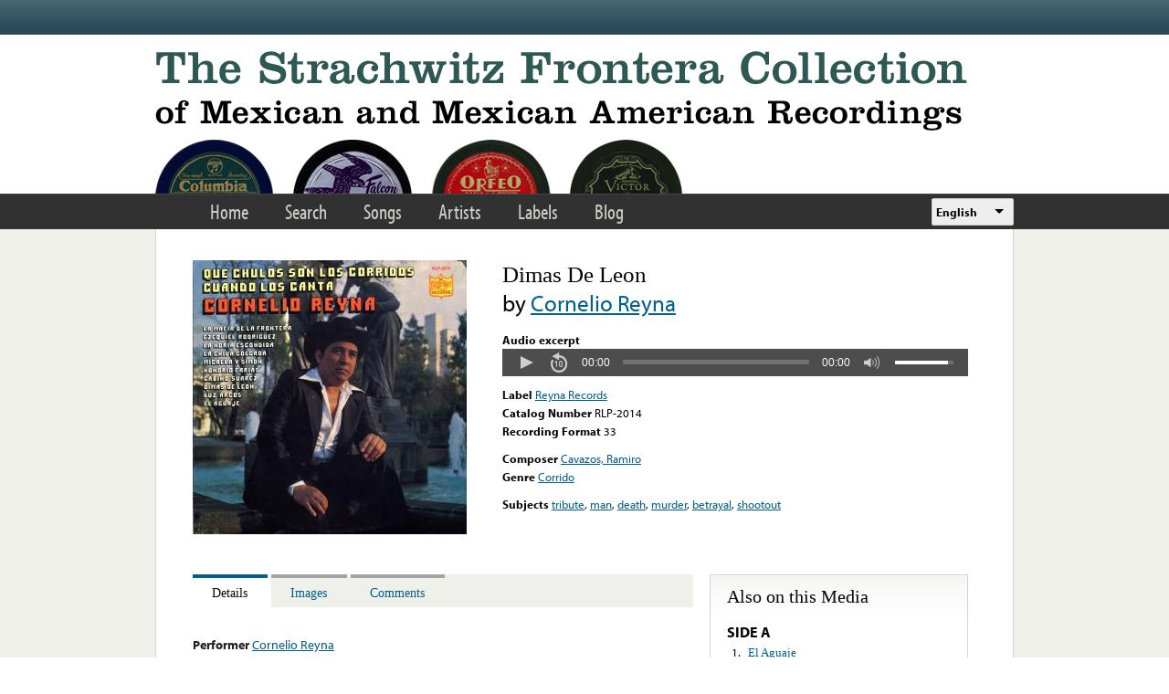

--- FILE ---
content_type: text/html; charset=utf-8
request_url: https://www.google.com/recaptcha/api2/anchor?ar=1&k=6LfFXSETAAAAADlAJYoGQNL0HCe9Kv8XcoeG1-c3&co=aHR0cHM6Ly9mcm9udGVyYS5saWJyYXJ5LnVjbGEuZWR1OjQ0Mw..&hl=en&v=PoyoqOPhxBO7pBk68S4YbpHZ&theme=light&size=normal&anchor-ms=20000&execute-ms=30000&cb=3w9s1pj49zvv
body_size: 49140
content:
<!DOCTYPE HTML><html dir="ltr" lang="en"><head><meta http-equiv="Content-Type" content="text/html; charset=UTF-8">
<meta http-equiv="X-UA-Compatible" content="IE=edge">
<title>reCAPTCHA</title>
<style type="text/css">
/* cyrillic-ext */
@font-face {
  font-family: 'Roboto';
  font-style: normal;
  font-weight: 400;
  font-stretch: 100%;
  src: url(//fonts.gstatic.com/s/roboto/v48/KFO7CnqEu92Fr1ME7kSn66aGLdTylUAMa3GUBHMdazTgWw.woff2) format('woff2');
  unicode-range: U+0460-052F, U+1C80-1C8A, U+20B4, U+2DE0-2DFF, U+A640-A69F, U+FE2E-FE2F;
}
/* cyrillic */
@font-face {
  font-family: 'Roboto';
  font-style: normal;
  font-weight: 400;
  font-stretch: 100%;
  src: url(//fonts.gstatic.com/s/roboto/v48/KFO7CnqEu92Fr1ME7kSn66aGLdTylUAMa3iUBHMdazTgWw.woff2) format('woff2');
  unicode-range: U+0301, U+0400-045F, U+0490-0491, U+04B0-04B1, U+2116;
}
/* greek-ext */
@font-face {
  font-family: 'Roboto';
  font-style: normal;
  font-weight: 400;
  font-stretch: 100%;
  src: url(//fonts.gstatic.com/s/roboto/v48/KFO7CnqEu92Fr1ME7kSn66aGLdTylUAMa3CUBHMdazTgWw.woff2) format('woff2');
  unicode-range: U+1F00-1FFF;
}
/* greek */
@font-face {
  font-family: 'Roboto';
  font-style: normal;
  font-weight: 400;
  font-stretch: 100%;
  src: url(//fonts.gstatic.com/s/roboto/v48/KFO7CnqEu92Fr1ME7kSn66aGLdTylUAMa3-UBHMdazTgWw.woff2) format('woff2');
  unicode-range: U+0370-0377, U+037A-037F, U+0384-038A, U+038C, U+038E-03A1, U+03A3-03FF;
}
/* math */
@font-face {
  font-family: 'Roboto';
  font-style: normal;
  font-weight: 400;
  font-stretch: 100%;
  src: url(//fonts.gstatic.com/s/roboto/v48/KFO7CnqEu92Fr1ME7kSn66aGLdTylUAMawCUBHMdazTgWw.woff2) format('woff2');
  unicode-range: U+0302-0303, U+0305, U+0307-0308, U+0310, U+0312, U+0315, U+031A, U+0326-0327, U+032C, U+032F-0330, U+0332-0333, U+0338, U+033A, U+0346, U+034D, U+0391-03A1, U+03A3-03A9, U+03B1-03C9, U+03D1, U+03D5-03D6, U+03F0-03F1, U+03F4-03F5, U+2016-2017, U+2034-2038, U+203C, U+2040, U+2043, U+2047, U+2050, U+2057, U+205F, U+2070-2071, U+2074-208E, U+2090-209C, U+20D0-20DC, U+20E1, U+20E5-20EF, U+2100-2112, U+2114-2115, U+2117-2121, U+2123-214F, U+2190, U+2192, U+2194-21AE, U+21B0-21E5, U+21F1-21F2, U+21F4-2211, U+2213-2214, U+2216-22FF, U+2308-230B, U+2310, U+2319, U+231C-2321, U+2336-237A, U+237C, U+2395, U+239B-23B7, U+23D0, U+23DC-23E1, U+2474-2475, U+25AF, U+25B3, U+25B7, U+25BD, U+25C1, U+25CA, U+25CC, U+25FB, U+266D-266F, U+27C0-27FF, U+2900-2AFF, U+2B0E-2B11, U+2B30-2B4C, U+2BFE, U+3030, U+FF5B, U+FF5D, U+1D400-1D7FF, U+1EE00-1EEFF;
}
/* symbols */
@font-face {
  font-family: 'Roboto';
  font-style: normal;
  font-weight: 400;
  font-stretch: 100%;
  src: url(//fonts.gstatic.com/s/roboto/v48/KFO7CnqEu92Fr1ME7kSn66aGLdTylUAMaxKUBHMdazTgWw.woff2) format('woff2');
  unicode-range: U+0001-000C, U+000E-001F, U+007F-009F, U+20DD-20E0, U+20E2-20E4, U+2150-218F, U+2190, U+2192, U+2194-2199, U+21AF, U+21E6-21F0, U+21F3, U+2218-2219, U+2299, U+22C4-22C6, U+2300-243F, U+2440-244A, U+2460-24FF, U+25A0-27BF, U+2800-28FF, U+2921-2922, U+2981, U+29BF, U+29EB, U+2B00-2BFF, U+4DC0-4DFF, U+FFF9-FFFB, U+10140-1018E, U+10190-1019C, U+101A0, U+101D0-101FD, U+102E0-102FB, U+10E60-10E7E, U+1D2C0-1D2D3, U+1D2E0-1D37F, U+1F000-1F0FF, U+1F100-1F1AD, U+1F1E6-1F1FF, U+1F30D-1F30F, U+1F315, U+1F31C, U+1F31E, U+1F320-1F32C, U+1F336, U+1F378, U+1F37D, U+1F382, U+1F393-1F39F, U+1F3A7-1F3A8, U+1F3AC-1F3AF, U+1F3C2, U+1F3C4-1F3C6, U+1F3CA-1F3CE, U+1F3D4-1F3E0, U+1F3ED, U+1F3F1-1F3F3, U+1F3F5-1F3F7, U+1F408, U+1F415, U+1F41F, U+1F426, U+1F43F, U+1F441-1F442, U+1F444, U+1F446-1F449, U+1F44C-1F44E, U+1F453, U+1F46A, U+1F47D, U+1F4A3, U+1F4B0, U+1F4B3, U+1F4B9, U+1F4BB, U+1F4BF, U+1F4C8-1F4CB, U+1F4D6, U+1F4DA, U+1F4DF, U+1F4E3-1F4E6, U+1F4EA-1F4ED, U+1F4F7, U+1F4F9-1F4FB, U+1F4FD-1F4FE, U+1F503, U+1F507-1F50B, U+1F50D, U+1F512-1F513, U+1F53E-1F54A, U+1F54F-1F5FA, U+1F610, U+1F650-1F67F, U+1F687, U+1F68D, U+1F691, U+1F694, U+1F698, U+1F6AD, U+1F6B2, U+1F6B9-1F6BA, U+1F6BC, U+1F6C6-1F6CF, U+1F6D3-1F6D7, U+1F6E0-1F6EA, U+1F6F0-1F6F3, U+1F6F7-1F6FC, U+1F700-1F7FF, U+1F800-1F80B, U+1F810-1F847, U+1F850-1F859, U+1F860-1F887, U+1F890-1F8AD, U+1F8B0-1F8BB, U+1F8C0-1F8C1, U+1F900-1F90B, U+1F93B, U+1F946, U+1F984, U+1F996, U+1F9E9, U+1FA00-1FA6F, U+1FA70-1FA7C, U+1FA80-1FA89, U+1FA8F-1FAC6, U+1FACE-1FADC, U+1FADF-1FAE9, U+1FAF0-1FAF8, U+1FB00-1FBFF;
}
/* vietnamese */
@font-face {
  font-family: 'Roboto';
  font-style: normal;
  font-weight: 400;
  font-stretch: 100%;
  src: url(//fonts.gstatic.com/s/roboto/v48/KFO7CnqEu92Fr1ME7kSn66aGLdTylUAMa3OUBHMdazTgWw.woff2) format('woff2');
  unicode-range: U+0102-0103, U+0110-0111, U+0128-0129, U+0168-0169, U+01A0-01A1, U+01AF-01B0, U+0300-0301, U+0303-0304, U+0308-0309, U+0323, U+0329, U+1EA0-1EF9, U+20AB;
}
/* latin-ext */
@font-face {
  font-family: 'Roboto';
  font-style: normal;
  font-weight: 400;
  font-stretch: 100%;
  src: url(//fonts.gstatic.com/s/roboto/v48/KFO7CnqEu92Fr1ME7kSn66aGLdTylUAMa3KUBHMdazTgWw.woff2) format('woff2');
  unicode-range: U+0100-02BA, U+02BD-02C5, U+02C7-02CC, U+02CE-02D7, U+02DD-02FF, U+0304, U+0308, U+0329, U+1D00-1DBF, U+1E00-1E9F, U+1EF2-1EFF, U+2020, U+20A0-20AB, U+20AD-20C0, U+2113, U+2C60-2C7F, U+A720-A7FF;
}
/* latin */
@font-face {
  font-family: 'Roboto';
  font-style: normal;
  font-weight: 400;
  font-stretch: 100%;
  src: url(//fonts.gstatic.com/s/roboto/v48/KFO7CnqEu92Fr1ME7kSn66aGLdTylUAMa3yUBHMdazQ.woff2) format('woff2');
  unicode-range: U+0000-00FF, U+0131, U+0152-0153, U+02BB-02BC, U+02C6, U+02DA, U+02DC, U+0304, U+0308, U+0329, U+2000-206F, U+20AC, U+2122, U+2191, U+2193, U+2212, U+2215, U+FEFF, U+FFFD;
}
/* cyrillic-ext */
@font-face {
  font-family: 'Roboto';
  font-style: normal;
  font-weight: 500;
  font-stretch: 100%;
  src: url(//fonts.gstatic.com/s/roboto/v48/KFO7CnqEu92Fr1ME7kSn66aGLdTylUAMa3GUBHMdazTgWw.woff2) format('woff2');
  unicode-range: U+0460-052F, U+1C80-1C8A, U+20B4, U+2DE0-2DFF, U+A640-A69F, U+FE2E-FE2F;
}
/* cyrillic */
@font-face {
  font-family: 'Roboto';
  font-style: normal;
  font-weight: 500;
  font-stretch: 100%;
  src: url(//fonts.gstatic.com/s/roboto/v48/KFO7CnqEu92Fr1ME7kSn66aGLdTylUAMa3iUBHMdazTgWw.woff2) format('woff2');
  unicode-range: U+0301, U+0400-045F, U+0490-0491, U+04B0-04B1, U+2116;
}
/* greek-ext */
@font-face {
  font-family: 'Roboto';
  font-style: normal;
  font-weight: 500;
  font-stretch: 100%;
  src: url(//fonts.gstatic.com/s/roboto/v48/KFO7CnqEu92Fr1ME7kSn66aGLdTylUAMa3CUBHMdazTgWw.woff2) format('woff2');
  unicode-range: U+1F00-1FFF;
}
/* greek */
@font-face {
  font-family: 'Roboto';
  font-style: normal;
  font-weight: 500;
  font-stretch: 100%;
  src: url(//fonts.gstatic.com/s/roboto/v48/KFO7CnqEu92Fr1ME7kSn66aGLdTylUAMa3-UBHMdazTgWw.woff2) format('woff2');
  unicode-range: U+0370-0377, U+037A-037F, U+0384-038A, U+038C, U+038E-03A1, U+03A3-03FF;
}
/* math */
@font-face {
  font-family: 'Roboto';
  font-style: normal;
  font-weight: 500;
  font-stretch: 100%;
  src: url(//fonts.gstatic.com/s/roboto/v48/KFO7CnqEu92Fr1ME7kSn66aGLdTylUAMawCUBHMdazTgWw.woff2) format('woff2');
  unicode-range: U+0302-0303, U+0305, U+0307-0308, U+0310, U+0312, U+0315, U+031A, U+0326-0327, U+032C, U+032F-0330, U+0332-0333, U+0338, U+033A, U+0346, U+034D, U+0391-03A1, U+03A3-03A9, U+03B1-03C9, U+03D1, U+03D5-03D6, U+03F0-03F1, U+03F4-03F5, U+2016-2017, U+2034-2038, U+203C, U+2040, U+2043, U+2047, U+2050, U+2057, U+205F, U+2070-2071, U+2074-208E, U+2090-209C, U+20D0-20DC, U+20E1, U+20E5-20EF, U+2100-2112, U+2114-2115, U+2117-2121, U+2123-214F, U+2190, U+2192, U+2194-21AE, U+21B0-21E5, U+21F1-21F2, U+21F4-2211, U+2213-2214, U+2216-22FF, U+2308-230B, U+2310, U+2319, U+231C-2321, U+2336-237A, U+237C, U+2395, U+239B-23B7, U+23D0, U+23DC-23E1, U+2474-2475, U+25AF, U+25B3, U+25B7, U+25BD, U+25C1, U+25CA, U+25CC, U+25FB, U+266D-266F, U+27C0-27FF, U+2900-2AFF, U+2B0E-2B11, U+2B30-2B4C, U+2BFE, U+3030, U+FF5B, U+FF5D, U+1D400-1D7FF, U+1EE00-1EEFF;
}
/* symbols */
@font-face {
  font-family: 'Roboto';
  font-style: normal;
  font-weight: 500;
  font-stretch: 100%;
  src: url(//fonts.gstatic.com/s/roboto/v48/KFO7CnqEu92Fr1ME7kSn66aGLdTylUAMaxKUBHMdazTgWw.woff2) format('woff2');
  unicode-range: U+0001-000C, U+000E-001F, U+007F-009F, U+20DD-20E0, U+20E2-20E4, U+2150-218F, U+2190, U+2192, U+2194-2199, U+21AF, U+21E6-21F0, U+21F3, U+2218-2219, U+2299, U+22C4-22C6, U+2300-243F, U+2440-244A, U+2460-24FF, U+25A0-27BF, U+2800-28FF, U+2921-2922, U+2981, U+29BF, U+29EB, U+2B00-2BFF, U+4DC0-4DFF, U+FFF9-FFFB, U+10140-1018E, U+10190-1019C, U+101A0, U+101D0-101FD, U+102E0-102FB, U+10E60-10E7E, U+1D2C0-1D2D3, U+1D2E0-1D37F, U+1F000-1F0FF, U+1F100-1F1AD, U+1F1E6-1F1FF, U+1F30D-1F30F, U+1F315, U+1F31C, U+1F31E, U+1F320-1F32C, U+1F336, U+1F378, U+1F37D, U+1F382, U+1F393-1F39F, U+1F3A7-1F3A8, U+1F3AC-1F3AF, U+1F3C2, U+1F3C4-1F3C6, U+1F3CA-1F3CE, U+1F3D4-1F3E0, U+1F3ED, U+1F3F1-1F3F3, U+1F3F5-1F3F7, U+1F408, U+1F415, U+1F41F, U+1F426, U+1F43F, U+1F441-1F442, U+1F444, U+1F446-1F449, U+1F44C-1F44E, U+1F453, U+1F46A, U+1F47D, U+1F4A3, U+1F4B0, U+1F4B3, U+1F4B9, U+1F4BB, U+1F4BF, U+1F4C8-1F4CB, U+1F4D6, U+1F4DA, U+1F4DF, U+1F4E3-1F4E6, U+1F4EA-1F4ED, U+1F4F7, U+1F4F9-1F4FB, U+1F4FD-1F4FE, U+1F503, U+1F507-1F50B, U+1F50D, U+1F512-1F513, U+1F53E-1F54A, U+1F54F-1F5FA, U+1F610, U+1F650-1F67F, U+1F687, U+1F68D, U+1F691, U+1F694, U+1F698, U+1F6AD, U+1F6B2, U+1F6B9-1F6BA, U+1F6BC, U+1F6C6-1F6CF, U+1F6D3-1F6D7, U+1F6E0-1F6EA, U+1F6F0-1F6F3, U+1F6F7-1F6FC, U+1F700-1F7FF, U+1F800-1F80B, U+1F810-1F847, U+1F850-1F859, U+1F860-1F887, U+1F890-1F8AD, U+1F8B0-1F8BB, U+1F8C0-1F8C1, U+1F900-1F90B, U+1F93B, U+1F946, U+1F984, U+1F996, U+1F9E9, U+1FA00-1FA6F, U+1FA70-1FA7C, U+1FA80-1FA89, U+1FA8F-1FAC6, U+1FACE-1FADC, U+1FADF-1FAE9, U+1FAF0-1FAF8, U+1FB00-1FBFF;
}
/* vietnamese */
@font-face {
  font-family: 'Roboto';
  font-style: normal;
  font-weight: 500;
  font-stretch: 100%;
  src: url(//fonts.gstatic.com/s/roboto/v48/KFO7CnqEu92Fr1ME7kSn66aGLdTylUAMa3OUBHMdazTgWw.woff2) format('woff2');
  unicode-range: U+0102-0103, U+0110-0111, U+0128-0129, U+0168-0169, U+01A0-01A1, U+01AF-01B0, U+0300-0301, U+0303-0304, U+0308-0309, U+0323, U+0329, U+1EA0-1EF9, U+20AB;
}
/* latin-ext */
@font-face {
  font-family: 'Roboto';
  font-style: normal;
  font-weight: 500;
  font-stretch: 100%;
  src: url(//fonts.gstatic.com/s/roboto/v48/KFO7CnqEu92Fr1ME7kSn66aGLdTylUAMa3KUBHMdazTgWw.woff2) format('woff2');
  unicode-range: U+0100-02BA, U+02BD-02C5, U+02C7-02CC, U+02CE-02D7, U+02DD-02FF, U+0304, U+0308, U+0329, U+1D00-1DBF, U+1E00-1E9F, U+1EF2-1EFF, U+2020, U+20A0-20AB, U+20AD-20C0, U+2113, U+2C60-2C7F, U+A720-A7FF;
}
/* latin */
@font-face {
  font-family: 'Roboto';
  font-style: normal;
  font-weight: 500;
  font-stretch: 100%;
  src: url(//fonts.gstatic.com/s/roboto/v48/KFO7CnqEu92Fr1ME7kSn66aGLdTylUAMa3yUBHMdazQ.woff2) format('woff2');
  unicode-range: U+0000-00FF, U+0131, U+0152-0153, U+02BB-02BC, U+02C6, U+02DA, U+02DC, U+0304, U+0308, U+0329, U+2000-206F, U+20AC, U+2122, U+2191, U+2193, U+2212, U+2215, U+FEFF, U+FFFD;
}
/* cyrillic-ext */
@font-face {
  font-family: 'Roboto';
  font-style: normal;
  font-weight: 900;
  font-stretch: 100%;
  src: url(//fonts.gstatic.com/s/roboto/v48/KFO7CnqEu92Fr1ME7kSn66aGLdTylUAMa3GUBHMdazTgWw.woff2) format('woff2');
  unicode-range: U+0460-052F, U+1C80-1C8A, U+20B4, U+2DE0-2DFF, U+A640-A69F, U+FE2E-FE2F;
}
/* cyrillic */
@font-face {
  font-family: 'Roboto';
  font-style: normal;
  font-weight: 900;
  font-stretch: 100%;
  src: url(//fonts.gstatic.com/s/roboto/v48/KFO7CnqEu92Fr1ME7kSn66aGLdTylUAMa3iUBHMdazTgWw.woff2) format('woff2');
  unicode-range: U+0301, U+0400-045F, U+0490-0491, U+04B0-04B1, U+2116;
}
/* greek-ext */
@font-face {
  font-family: 'Roboto';
  font-style: normal;
  font-weight: 900;
  font-stretch: 100%;
  src: url(//fonts.gstatic.com/s/roboto/v48/KFO7CnqEu92Fr1ME7kSn66aGLdTylUAMa3CUBHMdazTgWw.woff2) format('woff2');
  unicode-range: U+1F00-1FFF;
}
/* greek */
@font-face {
  font-family: 'Roboto';
  font-style: normal;
  font-weight: 900;
  font-stretch: 100%;
  src: url(//fonts.gstatic.com/s/roboto/v48/KFO7CnqEu92Fr1ME7kSn66aGLdTylUAMa3-UBHMdazTgWw.woff2) format('woff2');
  unicode-range: U+0370-0377, U+037A-037F, U+0384-038A, U+038C, U+038E-03A1, U+03A3-03FF;
}
/* math */
@font-face {
  font-family: 'Roboto';
  font-style: normal;
  font-weight: 900;
  font-stretch: 100%;
  src: url(//fonts.gstatic.com/s/roboto/v48/KFO7CnqEu92Fr1ME7kSn66aGLdTylUAMawCUBHMdazTgWw.woff2) format('woff2');
  unicode-range: U+0302-0303, U+0305, U+0307-0308, U+0310, U+0312, U+0315, U+031A, U+0326-0327, U+032C, U+032F-0330, U+0332-0333, U+0338, U+033A, U+0346, U+034D, U+0391-03A1, U+03A3-03A9, U+03B1-03C9, U+03D1, U+03D5-03D6, U+03F0-03F1, U+03F4-03F5, U+2016-2017, U+2034-2038, U+203C, U+2040, U+2043, U+2047, U+2050, U+2057, U+205F, U+2070-2071, U+2074-208E, U+2090-209C, U+20D0-20DC, U+20E1, U+20E5-20EF, U+2100-2112, U+2114-2115, U+2117-2121, U+2123-214F, U+2190, U+2192, U+2194-21AE, U+21B0-21E5, U+21F1-21F2, U+21F4-2211, U+2213-2214, U+2216-22FF, U+2308-230B, U+2310, U+2319, U+231C-2321, U+2336-237A, U+237C, U+2395, U+239B-23B7, U+23D0, U+23DC-23E1, U+2474-2475, U+25AF, U+25B3, U+25B7, U+25BD, U+25C1, U+25CA, U+25CC, U+25FB, U+266D-266F, U+27C0-27FF, U+2900-2AFF, U+2B0E-2B11, U+2B30-2B4C, U+2BFE, U+3030, U+FF5B, U+FF5D, U+1D400-1D7FF, U+1EE00-1EEFF;
}
/* symbols */
@font-face {
  font-family: 'Roboto';
  font-style: normal;
  font-weight: 900;
  font-stretch: 100%;
  src: url(//fonts.gstatic.com/s/roboto/v48/KFO7CnqEu92Fr1ME7kSn66aGLdTylUAMaxKUBHMdazTgWw.woff2) format('woff2');
  unicode-range: U+0001-000C, U+000E-001F, U+007F-009F, U+20DD-20E0, U+20E2-20E4, U+2150-218F, U+2190, U+2192, U+2194-2199, U+21AF, U+21E6-21F0, U+21F3, U+2218-2219, U+2299, U+22C4-22C6, U+2300-243F, U+2440-244A, U+2460-24FF, U+25A0-27BF, U+2800-28FF, U+2921-2922, U+2981, U+29BF, U+29EB, U+2B00-2BFF, U+4DC0-4DFF, U+FFF9-FFFB, U+10140-1018E, U+10190-1019C, U+101A0, U+101D0-101FD, U+102E0-102FB, U+10E60-10E7E, U+1D2C0-1D2D3, U+1D2E0-1D37F, U+1F000-1F0FF, U+1F100-1F1AD, U+1F1E6-1F1FF, U+1F30D-1F30F, U+1F315, U+1F31C, U+1F31E, U+1F320-1F32C, U+1F336, U+1F378, U+1F37D, U+1F382, U+1F393-1F39F, U+1F3A7-1F3A8, U+1F3AC-1F3AF, U+1F3C2, U+1F3C4-1F3C6, U+1F3CA-1F3CE, U+1F3D4-1F3E0, U+1F3ED, U+1F3F1-1F3F3, U+1F3F5-1F3F7, U+1F408, U+1F415, U+1F41F, U+1F426, U+1F43F, U+1F441-1F442, U+1F444, U+1F446-1F449, U+1F44C-1F44E, U+1F453, U+1F46A, U+1F47D, U+1F4A3, U+1F4B0, U+1F4B3, U+1F4B9, U+1F4BB, U+1F4BF, U+1F4C8-1F4CB, U+1F4D6, U+1F4DA, U+1F4DF, U+1F4E3-1F4E6, U+1F4EA-1F4ED, U+1F4F7, U+1F4F9-1F4FB, U+1F4FD-1F4FE, U+1F503, U+1F507-1F50B, U+1F50D, U+1F512-1F513, U+1F53E-1F54A, U+1F54F-1F5FA, U+1F610, U+1F650-1F67F, U+1F687, U+1F68D, U+1F691, U+1F694, U+1F698, U+1F6AD, U+1F6B2, U+1F6B9-1F6BA, U+1F6BC, U+1F6C6-1F6CF, U+1F6D3-1F6D7, U+1F6E0-1F6EA, U+1F6F0-1F6F3, U+1F6F7-1F6FC, U+1F700-1F7FF, U+1F800-1F80B, U+1F810-1F847, U+1F850-1F859, U+1F860-1F887, U+1F890-1F8AD, U+1F8B0-1F8BB, U+1F8C0-1F8C1, U+1F900-1F90B, U+1F93B, U+1F946, U+1F984, U+1F996, U+1F9E9, U+1FA00-1FA6F, U+1FA70-1FA7C, U+1FA80-1FA89, U+1FA8F-1FAC6, U+1FACE-1FADC, U+1FADF-1FAE9, U+1FAF0-1FAF8, U+1FB00-1FBFF;
}
/* vietnamese */
@font-face {
  font-family: 'Roboto';
  font-style: normal;
  font-weight: 900;
  font-stretch: 100%;
  src: url(//fonts.gstatic.com/s/roboto/v48/KFO7CnqEu92Fr1ME7kSn66aGLdTylUAMa3OUBHMdazTgWw.woff2) format('woff2');
  unicode-range: U+0102-0103, U+0110-0111, U+0128-0129, U+0168-0169, U+01A0-01A1, U+01AF-01B0, U+0300-0301, U+0303-0304, U+0308-0309, U+0323, U+0329, U+1EA0-1EF9, U+20AB;
}
/* latin-ext */
@font-face {
  font-family: 'Roboto';
  font-style: normal;
  font-weight: 900;
  font-stretch: 100%;
  src: url(//fonts.gstatic.com/s/roboto/v48/KFO7CnqEu92Fr1ME7kSn66aGLdTylUAMa3KUBHMdazTgWw.woff2) format('woff2');
  unicode-range: U+0100-02BA, U+02BD-02C5, U+02C7-02CC, U+02CE-02D7, U+02DD-02FF, U+0304, U+0308, U+0329, U+1D00-1DBF, U+1E00-1E9F, U+1EF2-1EFF, U+2020, U+20A0-20AB, U+20AD-20C0, U+2113, U+2C60-2C7F, U+A720-A7FF;
}
/* latin */
@font-face {
  font-family: 'Roboto';
  font-style: normal;
  font-weight: 900;
  font-stretch: 100%;
  src: url(//fonts.gstatic.com/s/roboto/v48/KFO7CnqEu92Fr1ME7kSn66aGLdTylUAMa3yUBHMdazQ.woff2) format('woff2');
  unicode-range: U+0000-00FF, U+0131, U+0152-0153, U+02BB-02BC, U+02C6, U+02DA, U+02DC, U+0304, U+0308, U+0329, U+2000-206F, U+20AC, U+2122, U+2191, U+2193, U+2212, U+2215, U+FEFF, U+FFFD;
}

</style>
<link rel="stylesheet" type="text/css" href="https://www.gstatic.com/recaptcha/releases/PoyoqOPhxBO7pBk68S4YbpHZ/styles__ltr.css">
<script nonce="xpVOvTPZjzM3lOznJ7QNhg" type="text/javascript">window['__recaptcha_api'] = 'https://www.google.com/recaptcha/api2/';</script>
<script type="text/javascript" src="https://www.gstatic.com/recaptcha/releases/PoyoqOPhxBO7pBk68S4YbpHZ/recaptcha__en.js" nonce="xpVOvTPZjzM3lOznJ7QNhg">
      
    </script></head>
<body><div id="rc-anchor-alert" class="rc-anchor-alert"></div>
<input type="hidden" id="recaptcha-token" value="[base64]">
<script type="text/javascript" nonce="xpVOvTPZjzM3lOznJ7QNhg">
      recaptcha.anchor.Main.init("[\x22ainput\x22,[\x22bgdata\x22,\x22\x22,\[base64]/[base64]/[base64]/[base64]/[base64]/[base64]/KGcoTywyNTMsTy5PKSxVRyhPLEMpKTpnKE8sMjUzLEMpLE8pKSxsKSksTykpfSxieT1mdW5jdGlvbihDLE8sdSxsKXtmb3IobD0odT1SKEMpLDApO08+MDtPLS0pbD1sPDw4fFooQyk7ZyhDLHUsbCl9LFVHPWZ1bmN0aW9uKEMsTyl7Qy5pLmxlbmd0aD4xMDQ/[base64]/[base64]/[base64]/[base64]/[base64]/[base64]/[base64]\\u003d\x22,\[base64]\\u003d\x22,\x22w4tzV8ODRV/CnMKoPmtZM8OHEnLDrcOyZyLCh8K0w7HDlcOzC8KhLMKLRGV4FBTDrcK1NhXCqsKBw6/[base64]/[base64]/wqsNwrpNwqlsC2xJBMKAZMKcw7FCXMK3wrnDuMKjw6vDpMK3LcKgOhTDhMKMQydRBcOmcgDDvcK5bMOfNBpwMsOyGXUvwpDDuzcFbsK9w7Acw6zCgsKBwpvCscKuw4vCkQ/[base64]/Cqh8NI13ChnzCrsKjw5jCj0LDpFc2dwwbOMKywqFUwoPDu8K5wpPDv0nCqy8KwosXQMKGwqXDj8KQw5DCsBU/[base64]/[base64]/wp1ncArCicKdRXBiwqEJa8Kdw6o+w4DCnADCiQ7DmCjDscOpGsKtw7/DsjzDjMK5w6/Dj0xfasKrGMKIwprDhlvDn8O4bMOEwoTCn8OlD1pYwrDCvHnDqh/DjWp/RsOCdnVRBsK0w5fCvcKhaV3DuS/DmjfCi8K9w7hpwo8FRsOAw6nDlMOPwqsAwqxCK8OwBUhOwqgrWWbDjcO6Q8ONw6HCvFgOJCLDgiPDvMK0w7XCmsOxwoPDnQUCw7LDo2rCh8OOw7A6wpvCgypib8KrE8KYw6bCpMOMDwPCnnh/w7LCl8Oywq9Fw6LDhF/[base64]/CpUp+wqg1w6TCuC4Tw4rDszJITB3DhsKKw58QA8KFw5nClcOnw6taIw/CtTwXOC8wH8OTdV4FdnLCl8OrZxZdZlFpw5vCgsOxwpjClcOYeXNIJ8KOwpY/wrUbw4HCisK5OBXDvSZ0X8KeTRzCisOCAgLDu8OPDsKow6ZOwr7DuQjChnTCmRvDkGXCtm/Dh8KYFzQnw4tbw44INcKYZcOQCQh8ATjCoxLDpBHDjlbDokXDhsK0w4J8wrjCucK7EVPDpD/Dj8KeOArCtEXDrMOsw44TCcK/[base64]/IcOeDi5sDyrCoDhHQCFjw5fCgCvCisODw4vDkMO6wo0zMmzDlcKXw6E1GR/DmMOlARxswqRbY3x1acO8w4rDtMKXw5lrw7c2YBvCm15iBcKMw7AFfsKtw7lAwqFxc8OOwooGOzoSw4VOacOyw4pFwp3CiMK2OUzCusKLX2EPw6Ujw75vWXDCl8KRbADDsSQZSyo0ZFEew5cxGSHDlA3CqsOyARJBMsKfBMKtwpB/YijDgC/Cq2Zuw6YsTmTDlMOywpTDrBDDjsOTY8OGw44jChd+GDDCjRFywrrDlMOUIh/DnMKUNixaH8OEwq/DlMKDwqzCtSrCscKdInvCiMKxw5sFwqHCgjHCjcOOMcO/[base64]/CmsO0KFvDtMKLDMOobcK1L8OFw6DCgV/Dm8KzGcO7JUrDsznCs8Olw7zCrytoScOewo5eE0tncGbCm2huVcK4w7lQwpoZQ03ClH7CkXIhwotpw5TDg8KJwqjCu8O/PAgNwpAFVsKXZBIzNwXDjE4QaUx9wr4xQWl3REJQQl9uKgcIw7kyD1/DvMK/[base64]/Chh0vw4RZN8Kqw7EcwoXDuz9oTcOIwrTDicOYB8OWKwxkTS8faT3DjMODWMKsS8ORwqYnN8OMWMKvT8K+P8K1wpLCoTXDiRNIZQHDtMKoczDCmcObw7PCisKGVy7CmcKqenVPBXPDvC4awpjClcO0NsOcVsO/wr7DiwzCgjNAw7fDvMKeBB7DrFdgdRnClGInODpFY1TChk5wwrAKwpshWgtCwo92MsKUW8KNLsOYwpPCusKzw7DCoGXDh21Bw4wMw6s7BXrCkVLDtRAkGMOvwrgqSHbDj8OKe8KudcKtHMK/S8O/w7nCnDPCt2nCoDV3AsKke8OcJMO6w45RGBdpw6xUWSVQZ8OcZHQxCcKUYG0ow5zCoUooFBlSMMOWwoc+FnjCh8OjEMOKwrDCqBMUS8KWw70RSMORKTV/[base64]/DvcKMwpPCllTCmMO4w79SNcKqAsKew5IMw6jDhMKeTMKOw6sLw4UHw5hfLUPDoDhdwqYAw4xvw6vDusO5JMOawrTDoA8Lw5gVQsOYQnXClzFbw713BF9uw4nCiGRWQsKNNcOVccKLEsKMd1zDswbDpMOqDsKXKCnCoG7Dl8KZSsO7w6V2bMKfF8Kxw5/Cu8Ogwrw6ScOqwofDjw3CksO7wqfDvcO0FHQxFSzDv1bCsQoBE8OXJCbDgsKUw5wwHywFwrzChsKgfDTCvUx8w6rCkyFwdMKzc8KXw6ViwrN8bSYUwrXCoAvDgMK1NmQWXB0aBkPDssOjWRbDpzbCoWc0XcOsw7vCn8K1VhJ9w61MwrnCr2s5XRrDrQ41w5gmwrV/ZRIPN8KqwoHCn8K7wqVHw7vDrcKxCCLCnsOGwpFKwrTCvnPDg8OjQh3DmcKbwq1Lw6QywpLCrcKWwqMjw6/Cvm/DjcOFwq02EjbCusKBYUbDjnAZcE/CnMKoM8KwbsOhw4pDKMKzw7BaGGFVHwzCll0uRTMHw7ZUbgwJaBR0FmgYwoY0w5MRwqoIwpjChiYWw7ArwrB9bcOPwoUZLcKZLsOaw4t2w7FhRFRXw7htDsKRw6d3w53DnFNOwrtzSsKcLCtjwobCmMKtdsOHwqxVc1s6SsKiP3XCjhdhw63CtcOPc0/DgynDpsOWW8OpUcKmWMObwqfCp1Mkwr0/w6DDky/ChMK8IsOowpXChsOzw5hTw4Zaw4QAaDzDosK3NcKGJ8ONRnbDplnDv8Kxw5TDsVkJwrJww5DCo8OCwox/wqPCkMOGXsKnfcKAPcKjbFXDnVFbwoDDsiFtcS7Dv8OKYGAZFMOZIMOow403TWnDvcKAI8OVUGjDiX3Co8OIw5jDvkQnwqY+wrEHw4HCog/Ck8KEETYAwrQXwojCjMOFwo3CrcKiw6tAwo/DjMKZw4vCl8KOwrTDgDXCv3lSDzYmwo/[base64]/DrSYGaWwlw4Zhwo90FCd3QMOKwoLCkcKBw6rChQjDozQjbsOyacOGUsOWwqnCh8ORfTTDpnF7BDvDscOCHcOwPUI0bcOXNXbDiMKaJ8KHwrzCscKzOMObw6TCo0DCkQrDrWPCjsOrw6XDrsOmM2caKWVsOk/[base64]/DssKiCsKnbHkywrnCpsOaZ8OqdwjCscOtwpo6A8Kfw556w6YBTCApG8OOCmDChSTCv8O9IcOVM23CncOtwqJFwq42wrbDkcOuw6fDu1Yqw7IiwqUMesKtG8OsY2lXOcKOwrjCs30tK17DjcKxYTBiJ8KcTUE8wrd/T0HChcK5dcK7WXvCuHfCvQ0wMsOXwrg3XQhNHXbDuMOrM0DCkMOKwppROMOlwqbDqMOdCcOoT8KKwpbClMKdwpbDizhLw7rCiMKpdMK7RcKCccKyPk/[base64]/CmcOkwqfCs8OPwoEbN2/Cu1XCl8O9SmLDvcKRwo/DkiTDj3nChcKAwpNnD8OJfsOHwoXCqTbDpzddwqHDkMOMVMOvw7/Co8O6w7pbR8Kuw6rDnMKRMMK0wpANbMKCUlzDhsKawp3DhhwMw57Cs8KLfknCrEvDvcKcw61Sw6gebMK3w6hwVsOZWTPDm8K6IA/[base64]/w41lw5/Ch8KwR1XCvnpAwrtxcTEQwobCg8OWWsK2LVDDqcKOf8KvwpjDmsOTDcKAw4rCm8O2wqhNw7UuB8O8w6YuwoMBO210V3c0L8OJfV/DmMK7bMOER8Klw6hNw4NgSiQLR8OJwoDDt30YOsKqw5jCtsOOwofDij5jwrnChBUQw7s7woFew6jDmsKowrgXKcOtJF5LRx/CgiJlw61FJ0c3w6fCk8KLwo/[base64]/Dm17Dk8O8wpUiwojDkQ5xwqnDjsOWZ8KGeVxHVAxzw4VkEcKmwoHDiHF/BcKhwqYBw4gUDUrCg2JRVl0lBTbCk3tFTjDDlWrDt1hCwoXDtUhlw7LCscKZDkhHwpnDv8KTw5tKwrRBw4RtDcOxwpjDs3HDgnfDuCJbw4zDlD3DksKJwr9Jwr9uGMKiwrbCt8OFwp8xw5wHw53DuyjCnRxvWTbCisOTw7LCnsKfa8OBw6zDo1/DocORVMKkNkA9w5fChcOKOk0DUcKZehklwq8swoYNwp8xcsOSC1zChcKVw7oYasKkailSw4QIwrnCjTZhc8KnDWDDv8KlZAfDgsOkVkQOwq9Swr8WfcKxw57CnsOFGsOXfQUNw5DDt8O/w7dQL8KswoN8w4bDiAQkbMKGW3HDvcKwI1fDh0vChEjCucKswrjCp8KWAT/CjMO+OggfwrctDDRuw7QHV0fDmx/[base64]/CssKQBCvCkTIwE8K0E2/Dh8OfCUrDrsKTZcORNiAOw6LDp8K4VQ/CvMOSU37DlGMVwoRXwrpBwrEowqMRwroLYnTDvX/DgMOrIT0MNjrDp8Kwwrc+aEXCicOoNwvDswbDs8K2D8KWJ8KMJMONw6dtwqHDtTvChCjCr0V8wqvCocOhcTNiw5tDZ8OMT8O8w51wHMOJBEFPYkhCwoclDgXCiBnDoMOpd0bDosO/wp/DpcKhKjwQwpvCr8OWw4/[base64]/[base64]/DqH/Cj8OJwrZzQ0TDpsKawobCn8Oiw6ATWcOZQRnDjMOcKV1+w5dJDjxgFcKdFcK0RzrDkh5mBXTCqC0Xw61SFjnChcKiLcKlwpPDm0vCm8Kxw4XCvMKxIAg1wr/ChMKDwqVlwrdLB8KLDcOqYsOgw5V3wqnDqwTCssOtAzbCjmrCpMKhSxvDg8O0eMOxw4/Du8OTwrE0w71jYHPCpcOqOi0IwpnClhXCg1HDglYTMiFLwobDq1c8NnHDm1DDksOqcy5aw4pZCU4cU8KAe8OMeUbCn13DjMOxwqgLwohca3Arw6Iaw4zDqB7Cv08vBcOsAVs6wrlgZsKfFsOJwq3CqjgIwpISw7TCgUXDj0nDoMOkFkTDqD/DsnFvw6B0XT/Dh8OMwossN8KWw7bDrinDq1jCniEseMOXKsK+QMKSIn0PQUgTwo4UwrnCtzwTRMKPwrfDgMKtw4cWTMOdasKSw5BPwoxhJMODw7/DpkzDpmfCssO0ZFTCrMOIFsOgwrTCoERHAHvCrHPCnsONw7khMMOzaMKlwpRSw4xIck/[base64]/w4UVFxIpw6rDisK5HBvDnU8AwrnCrU5DasKbwqXCjcKFw5I8wpheFsKcGF/CtRLDtGEBCsK5woELw6nDmwhewrVda8KOwqHCu8KSMn3DunRYwpHDqkhuwq1iaVrDrj/CrMKNw5/DgT3CqxjDsCdrX8KHwpLClcK9w7bCtiA/w6bDicO4fDvCu8OTw63DqMO4VBMBwpTCjlE+P1JWw5TDgcOhw5XCq1BgcSvDkx/ClsKuXsKlQk1RwrPDhcKDJMKowo9pw4hrw5/CtWzCiTwVMx7Cg8KZIMKZwoNtw7/[base64]/d8KeAzvDpMOWW8KGPBQRw73Dhw3DoMO/S0gdJMOiw7TDoiAIwqHDmsO+w6JXw6bCiiN+GcK4Q8OHHknDhcKvVUIFwq0WOsOVJ0fDtFdfwpEYw7MQwqFZHQLCnnLCq1LDpQDDgnPCgsOoLwcoVAVhw7jDlUAXwqPCu8Ozw5sAwrDDr8OufgAlw4Ryw79/UsKNDFbCoW/DkcOuT39CQkzDocKfXDjCrFMzw7I/w4I1egx1EHjCocKfUlLCn8KfYcKWRcO6wqpTWMOEf1oHw5PDjX/DjQ4uw6INbSRMw6gpwqTDo1PDsz03V251w5jCuMKFw5E+wrEAHcKcwqM/wr7Cm8OEw6XDuC3CgcO1w7DCuxEuPDfDrsOXw7VNL8Oswr1pw73CtCVew7FwZXxJDcOowpZ9wrXCv8K6w7RuasKPOMKIVsKnJ1Ebw48Sw4rCk8Kcw53Cl2zCnFJ4SmgMw77CsD5Kw6dvKMOYwot8ZMKLLz9CO3snAsOjwr/ClhtWPsKtwoogGcO+P8ODw5PDp0hxw4nCoMK2w5BLw7E3SsOSwoHCnQTCm8KcwpPDlMOzW8KSS3fDpgXCmCTDpsKFwpzCtcO0w4dKwoA/[base64]/cAVdw704wr7Cr8OKwpFmw7DCihPDpR5gRD7CrDXDtcKWw6tcwoXDsh/ClithwoTCp8KwwrPCr1MYw5HDhl7ClMOgcsKow7LCnsKTwr3DuBFpwoZ8w47CoMOcB8ObwqjDsCFvVjByFcK/wqsTaBECwr4AZ8K5w6fCk8O1OS/[base64]/[base64]/[base64]/w7LDkz7Du8KMw7LCsiQRV8O1XDUcKcOTc8OfwqTCncOww7cow4TClMOlTUHDhglrwp/DlVd1TMOlwoQHwpnCnxnCr2JtSmAxw4PDh8Ojw7Uxw6crw5nDmcOpNyjDs8OjwrU6wokhM8OiYyrClMOjwrfCpsO7wrHDvW4iwr/DhBY2wqZKbljDv8KyLTZRSDkONcOZQcOdH25cFMKxw6HDsUV+wq55M0nDkGxDw6DCtSTDosKIK0Rww7TCmCZrwrrCoSZ4Yn3CmSXCgx/ChsOwwqbDjMKIIFXDojrDp8KCKA5Lw5jConBDwrY8TsK3McO0dCd7woNwQcKbCTYewrciwrPDiMKqBsK4RAfCoBPCqlHDrzfDjMOMw6rCv8OnwpRKIsO0ZAVmYGwpHSbCkELCtA7Cl0DDtkMFG8OkEcK7wqvDgTPCvHnDhcK/fR3DlsKHCMOpwq3ClcKVesOmQsKow6IXHV02w5XDvn3CssK+w7XCkDTCi13DiixkwrXCtcO2woUIesKJw4nCvB/DgcObEizDqcKVwpwAQyBDQsKGBWFYw61LXsO0wrfCssK+f8KVw4/Ds8KWwq3ClxFuwpU0wrkAw5jDuMOMQ2rCukvCpMK2bAwTwoFKwrR9M8KOfhg4wr7Cq8OHw7sICAo/X8KIRcKmcsKLZ2c9w4Z/wqNRUMKoZsOFe8OresOaw4hGw53DqMKXw63CrnoYHMONw4Asw4TCjMKhwpslwqJFBHxKbsOJw5E/w79dVgbConnDiMK2aSzDqsKVw63CqzrCmQtQex84LnLChWHCp8KnVA9jwo7Cr8KrMyw6QMOiN0wSwqhDw45XFcKUw53CkjwGwotkAVvDoSPDvcO2w7grCcOjZ8OCw5QbSErDlMOLwpzDs8K/[base64]/CgzDDv8KUw4YlwrLCp8OgD1zCrHhbUsO9w4nDkcO/wqk6w5xNdMOmw5x/N8O+SMOKwrHDpGVUwqbCmMOHVMKFw5hYA1BJwrFXw47ChcONwonCgxXCnMOaZjvDgsOMwoXCr0IFwpQOwrgobsONw4UHwrvCuyckQCIdwoDDnV/[base64]/IcOVNMOGBlsqw5sAIsKDwp5Ew4LChHvCksKfNcKzwpzChiLDkD/CucKnTExIwrA6Xj/DsH7DiR/CrcKmFnd1wo3DlF7CqsOew7rDmsKyLiQWfcOxwprCmjnDoMKKMn9hw74FwprDgFPDtgBuBMO/wrnCt8OfOmPDtcKfRyvDhcOHTSrChMO3XRPCsUsvFMKRecOCwpPCpsKMwpzCqHXDlMKJwo9zecOhw41ewqfCiT/[base64]/[base64]/Dr8Kzc8Klw5B2wrfCjAfCm1hTVB7ChsOUw6FOV2PCnWTDjcK/[base64]/DkcK9wprCiSfCmQzCjsKVDFrDnsKDAnDCu8Ogw5Q7wpHChiEcw6PCsXzDumzChMOIw6TClHQmw5jCuMKtwoPDkS/Cp8KNw7LCn8OMZ8OOYBUVO8KYZFRgbWwtw74iw4TDrg7DgGXDlMOlSALDhRDDjcOmLsKdw4/[base64]/DuDfCixE0ACPCgVF3AMOMDBfDvcOJwpJRNAzCjn3DuXLCm8O1LcKmE8Kjw73DmcOewo4qCUhLwrDCpMOFKcOgCyY/w54zwrfDkywow6nCgcKbwoLCi8Ktw6RLPANMDcOtBMKqw47CicOWLjjDoMOTw6IBQ8Kowq13w44jw53ChcOfA8K2B1s3bcKOchDCjcK+Nm93woBHwqMuVsO0RsONRzdPw6cyw4nCv8K8eA/DtMKxwobDp1FiLcOYYXI/HsOMUBjCgMO8PMKuVcKpbXbCtTXCosKQZ1YyayRtwrYgTnBxwq3CjVDDpC/DilTChA10ScOyDS8Nw7pewrfDucKYw47DisKdYxxzwq3CoyhWwowDSjVLTmLChB7CtlvCssOawqk2w7PDscOmw5ZQNRYicsOGw7/CgSnDsETCnMOZOsKkwrbCiHnCoMKeJsKKw4o4NzQfV8OWw4NTLS7Dl8OjNcKfw5jDnWE4XgbCjA8yw6Zqw6jDtQTCpScYwqrCjsOhwpUBwp7Ch0AhCMONaGsfwpNfD8KYInjCrsKqcVPDoGQ/wpN8VcKGI8Kuw696dsKMdgnDhFhxwpwKwr9ebCMIeMOjYcK4wrkQf8KIZcOBf0cBwq7DlwDDr8Kbwpcfc29cdzcywr3Dm8O6w47Dh8K3dlHCok0rbsOJw65QVsKaw5/[base64]/Cny88w43Dv8Oaw6/DhcOawrHCqcK7Y8KXRsKlw6lyQsKgw4ZcAsOcwonCrsK3eMOUwo4QO8KRwpRiwr/[base64]/DhGpOf1rCiMOsTnLCiHdkw63DncK3SF/Dm8OhwqACwrAhEsK9K8KlVyrCg37CrBkFw71wam/ChMK9w4rCgMOxw5jCvcOfw40FwpBjwqjClMKewrPCpcONwrkGw5rCvxXCrWRQwofDrsKhw5jCmsOowqbDhMKcVEjCtMKUJEYQF8O3HMK+XSPCnMKnw49Qw6nCi8OAwrXDlDdBFcKWBcK+w6/CtMKzbUrCph15wrLCpMKswozCnMKUwrM8woA1w6HDpMKRw7PDtcK4WcKOUDHCjMKAA8OWDxjDo8K0TXzClMOzGmLCoMK0PcOgbsOsw483w4o/w6BJwpHDjWrCksOtecKaw4vDljHDkwpjASvCt38eKnvDnijDjWrCtg7CgcKWw4tMwoXCg8KFwrdxw70tBSkNwphyScOsUMOyYcKzwoACw69Ow73ClgvDiMKHQMK7wq/Ck8O2w4lfaU/[base64]/w54cC1ETDMKSw4jDucODw6jDjsOowpTCuG8tTcOlw7xdw5LDr8KwCnp8wqfDghQSfcOyw5LCgsOIAsOZwoE1J8OxB8Ksdktcw4ghKMOiwofDtyvCoMKTZzouMzREw4LDgBZPwr/CrBZ0AMOnwqVcVMKWw7TDpgzDhsO6woPDn3pcBQ3DgcK9M2zDq2lWKSbCn8O/wo3Dj8K3wpTCpjLDg8KsKBjCjMKwwpUPw7DDnWF2w50hHMKrW8Ojwr7DusK8VGhJw5HDhyI8bWFXQ8KBw55mMMOCwovDmwnDhz9RKsOVXB7DosOvwojDisOswr/Drx8HYhY0HgBhOcOlw71/[base64]/CsAzCoEnDusORAsOsTsO2BsOsw406SMOiwqnCgMKsfnLCr3N8wqXCqQx8wpwEwo7DkMKaw6p2NMOOwpjChlTCq0TCh8KEd24gJMOdwpjCqMKeNWQUw4TCjcK+w4ZWC8O1wrTDmHADwq/ChAk4w6rDnGs5w65fHcKAw68/w4tmC8K8YUPDuHZlV8KIw5vCrsOtw6nCiMOFw6x8HT3Cm8O5wo/[base64]/bS3DoVQ8WHggw77DusOsQsOOW8OQw6gmw4lhw6zCu8KiwqzCtsKVIg3Dsk3DuyB3YDbCmsONw6gxYhIJw5jCrlcCwrDCq8KLc8OAwpI7wqVOwpBow45vwrvDlGvChnPDiEnDkAvCmxF7FcKHEsKRXl3Dti/Dulw5B8K2wpPCmMKGw54WacOrK8OTwrXCqsKSD0vDksOlwpA3wp9ow5PCtMK7ZUjDlMK/DcKmwpHCkcK1wqAiwoQQP3DDkMK6c3zCljfCjBUQfHovWMOkw47Dt2pFHn3DmcKKN8KPIMOvHgIgaGduPiHCtjDDj8Kzw5LCn8Kzw69lw6PDuRTCpxnDo0HCrcOCwpvCq8O/wrEDwpwhPwhOb01Zw6fDh1rDpivCjTnCm8KCPyBSQ1V1wrYKwqtNd8K7w5hne3XCjsK+w4LCs8KcaMKFWMKEw6rDicK5wprDjhTCssOfw4zDtMK3BGk9wo/CqcO9wrrDlwRowrPDv8K1w5jCqA0Nw74SDsKCfRvCvMKbw7EsHMOlCRzDiHV7AmxrY8KQw7xOcBTCkkPCtR5CBglqazzDqcOUwqLCgizCrStoewlGwo0jGlBrwqnCkcKhwphIw6pRw5DDj8K2woUDw5w0wozDpjnCk2/CrsKowqjDoj/CvkLDsMKGwptpwqN2woIIPsOZw47DizcUBsKkwpVDK8O5M8OWccOjUFRsF8KHNcOZZ38PZFAYw6hEw4XDqHYZZ8KLQUYtwoIvZUHDviXCtcOWwrZzw6PCusKgwrvCoF7Doltmwr45PsOiw6dqw4LDhsOdOcKww6DCmxIDw7IYHsKXw6s+SlU/w4vCtcKhLMONwoMaambCu8Oda8OlwpLCg8K4w7NFLsKUwojCssOyXcKCcDrCuMOZwonCrBPDkzTCjsO9wrvCmsKrBMO/wrHCq8KMeXPCijrDuRHDocKpw5xAwpLCizE5w5xKw6pyOsKqwqnChwrDksKKO8K4FD1lHMKMOTbCpsOJDxVlLMK5AMKRw4lawrPCrBRuMsOzwrNwQnzDtsKJw5jDscKWwpxww4DCsUMKRcKbwpdMLT7DvsKMbcOWwo7CrcKzP8OCRcKTw7J5a18kwpHDlQAQFcODwo/[base64]/Ct2jCjMO8BsO5woYPw71Dw6lIT17CiF1HA2ZBXwvCnS/CoMObwqAlwpzCtcOAR8OUw5cqw5LCiF7DjgHCkjtYXTREBcO4O0pfwqrDtXxpKcOEw4FXbWDDtVVhw4k+w6pEaQrDiDFow7bDlsKYw5hRM8KUw50gcj/DkwRYOEBwwovCgMKeTFMcw5LDjsKywrvCv8OaIcKYw7zDjMOEw5Ugw6/ClcOrw6InwoDCtcO0w4TDnhxkw6jCsxXDncK4MkXCk1jDiw3DkDhHEsOuEFXDrTI0w491wp57wqDDgF8+wpl1wqrDgsOWw6dGwr7Dq8K1FgFwJMKLaMOEHcK+wr7CkVLCoA3CniEbw6nCrFHDu2wdSsOXw7XCscK4w6zCs8Obw5rCjcOlbMKAw6/DqQ/DrRLDnsOzS8KhHcOWPUpBwqjDjnXDjMOIEcOpSsKfYCAzfcKNXMO9RyHDqyhjHsKew5XDucOfw7/[base64]/[base64]/DoQsUN1dnNsKDwqBbH2xBQXF9w5pRwpQDP3hFIsKiw4Jfwo0eWF1MIVFUJDfDqsOeOn8Vw6zCtcKuM8KGOVvDhxzCrjAdGDjDqMOfecKbAcKDwobDnwTClw9sw4PCqhjCgcKUw7AhdcOjwqwRwr9zw6LDnsO5w43CkMKaH8OoGzMjIcOfCUoNScKTw57Dqm/CjMO7wrHDjcOyUx3DqwgIUcK5AXnCmMO6JsOqQH/CscOJV8OCQ8KqwqTDuC0vw7cZwqLDpMOawrxzVgTDv8OXw5gtERpYw5ZyV8OAYw/DrcONelxtw6HCkE8eEsOnf0/DvcKOw4jCsS/Cm1fCssOfw5/CoEYjUsK4WErCl2/CmsKIw7l1wrnDisOzwpowHFPDrCYYwqAjUMOfW3NXdcKWwqUQacO/wrnDoMOsaELDuMKPw6PCtgTDocOAw4jDlcKYw5k3w7BSEUJsw47CrgVjWMOjw6PCm8KTecO7w5jDoMKnwotUYEx/HsKJEcK0wrofCMOmP8OXCMOYw5PDllzCmn7DhcK4wrLDnMKiw75mfsOQwqLDj38sLznCowQHw7gRwqUOwoLCkUDCj8KEw5rDnm59wpzCi8OPZz/[base64]/w4LDhhA0woHCk8KmwrNRw4TDvzzCrcOqwr/CrMK9wo09NTXDo25fUsOOYsK0UMKiGsOtBMOfw6hHAinDncKvSsO0dwdJB8K8w4gUw5/CocKcw6gyw4/CrsK4w5vDj1xpVjlQTDVKGSnDr8OSw5/Cg8OTZDBqJjLCpsKjDkx7w7FRfEJIwqQmTxNvAMKEw4fChhcoMsOCcMOZW8KWw5VAw7PDjz5Ww6XCucOVT8KISsK7BsOtwrgXQRjCu0TCgMOoAcOrKjbDtk8oMRVfwowyw4TCjsK9w4NTSsOSwpBTw6DCmi5lwozDoW7Dk8KPFyVnwot4S25Xw6jCkUvDq8KFY8K/[base64]/DqzzDvBrDncKoZ2MCw4nDtTFgw7jDncONw6wqwrJ9CsKVw78hLsK3wr84w5jDucKRXcKAwpfCg8OtH8KBVMKtcMOnLHbCmQrDgGRcw7/[base64]/Cp3LCngfDu0wWNMKMSHHDjls4ZsO7JsKTPMK3w5HDmsKBcXYrw5LDk8OMw6kfAwh5ZzLCrnhhwqPCssK/cyHCuHteShzDu3DCncKYJzNKD3rDrlhawqMMwqXCvsOjwpTCpHLDq8K3U8Obw7LCuUADw6vCqXXDhV04SU/DiQh1wo41HsO2w6UTw6x9wpAFw7Inw6xmFsKiw646w7DDpB9iLnDCtsKwbsOQGMOrw4gxKsOzZA/[base64]/Dh8KWwohPSMKZfMOvJWjDjcKYw60iMG9RZxHCqSXDgMKAYQfDpn5cw5PDjhrCixbDg8KvFBHDhDvDqcOVT3Ifwq16w5QjZsKbbnMJw5LCvX/Dg8KMDVnDg1zCgj4FwofDpULCocOFwqnCmyNpbsKzfcK5w5FKF8KCwrlGDsK0wp3ChV5nQC4VPmPDjQlNwpAWSXYwSkQJw4NzwqbCtBhvPsOjMDLDgT/CsH7DtcKARcOgw71DdTMEw743A0slZMOXeU9ywqvDhS5HwrJNRcKnDyoIJcOKw7rDkMOiw4vDnMKXSsOWwpYKbcKTw5fDtMOPwr/DnFshBh/DomkJwp/CtDjCuGoKwoMmKMKlwp3DkMOGw7HCp8O5J17CnQMRw7/[base64]/CsMKYOCAnw5oxwqNlwonDkwbCnHDDiXNkRMKrw5sBY8OQwrB1QAXDncOQKFlzCMKpwo/DrC3CvnRMJGEow6jCusOUPMObw5I0w5BTwpgGwqRAYMO6wrPDhcKoHXzDp8ObwqXDh8OXDEfCoMOVwpfCu0jDl2bDjMO5AzQiRcKLw6EZw5TCqH/DtcOdScKOeR7DtFrCkMKqecOsAVUTw4QVacOXwrobFsO3JBAjwpnCscOywrpQwoo8e1DDv1M6woTDj8KYwq/DiMKYwp5HAh/CucKHEVwgwr/Dq8K8Jh8XdsOGwr/DhD7Dk8OFHkQfwqvDrMKvf8K3SwrCisKAw7rDoMKfwrLDhV18w7lIexRWw6BIdE4SO1/DksOlCUjCgmzCvWTDoMOZGGLCu8K8Mh3Dh1TCo0AFf8Onw7XDqHXDp05iBkDCtjrDrcKGwqFkD0g4McKSZMOUw5LCiMOZNlHDgjTDqcK1McONwpDDl8OFR2vDi07DtwFrw77CmsOzB8ODfjRoZWvChsKkfsO6BMKZEVXCpcKZDsKdTzHDuw/Dp8OgWsKYwohpwpHCu8O7w6jDtgoRYkfDkVFqwrXCvMKuMsKywpLDgUvCs8KqwojCkMK/L1zDksOTMllgw583KyHDoMONw6bCtsO3P1Uiw5F+w63CmFltw4ItKnnCij44w6DDlE3DhT7DicKqZhHDj8OFwoDDvsKnw7E0YxcIwqsvS8OqS8O0PVzDvsKXw7jCqcKgHMOUwrwrLcOPwp/DtcKsw4czAMORcsOEDkTCtcKUwqQKwoliwpnDp3zClMKGw4/[base64]/DmmHCjMKPw7XChifCgcK7UsO6w5UTBS/DssKvaCAuwphmw4vCocKhw6rDucOQR8K8woN5Rh/DhMOge8KPT8ORdMOYwo/CmDHCisK1w6TCs2k5PmcLwqBXby3DkcKjCyk2E29nwrdfw7jCisKhJGjDgsKsCm/DpcOAw63CoXDCgsKNQMOUXcKnwq9Dwqoqw4LDtSvCn0zCqsKTw7JmXnAqHMKKwprCgGHDkMKtChLDm2EWwrbClMOBwpVBw6TDtcO+wo/DpU/DpS8geVnCoyM8J8KtWsO4w4c2SMKdTsOMPEd0wqjCncKneyjCgcKKwpsiUXfDicOlw4Fkw5UQL8ObC8KrEQ/Dl1xIPcKdw43DqRdaesOdG8Oyw4AzTMKpwpwCAWwtwp82WkzDrcOCw5RtTiTDvSxjChrCujAoKsO6wqnCvAAVw4DDg8OLw7RXFcKCw4TDicOvLcOew5LDsR/DqT0NccKYwrUOw4p/E8Kzw5U/RsKOw7HCsGtIXBTDrSgPWW8sw7/CunHCn8Ovw4fDl21NEcKqTyTChHvDugnDpwfDjQvDp8KMw67DgxxHw5EwLMKGw6rCuUDCicKdecKdwrPDkRwRUFzDtcO/wr3DpHEqbg3Dv8KhUsOjw7tSwqDCucKmf3vDlHnDgB/Cu8OuwqPDtUdKX8OKKMOlLMKbwoxPwqHChQ3DuMOEw5YnJ8KebcKFdMKQXcK5w4Ztw6BpwrQvUsOhwoPDhMKJw411wofDhcO4w71zwoJBwpgZw4HCmG5Uw6ZFwrvDtcKRwobDpjrCgG3CmiPDuTTDo8OMwqfDtsKFwp9BIx4fA0hlFV/CrT3DjsOPw4fDpMKCfcKNw7JJNj3Dj3YtSy3Dnl5VF8OrM8KoJxPCk3nDkDfCmW/Dpj3Ci8O5MlVNw57Dv8O3HUHCqsKoasOLwotGwpzDkcOAwr3CocONw4nDgcOwEcKYfHvDscOIRU5Kw77CnA3CoMKYJcKGwodKwojCm8Oow7kpwq/CiTEhPcObw5o0Dl4nclsJRl4rRsKWw69YaRvDjXLCqy8iAk3CosOQw78SYlJkwo8ZaEN5Bypcw7p0w7gDwo9AwpXCtQLCjmXCrBXCrznDsRF7VmIIYH/CuBYhLcO3wpTDm0PChMK8VcOIFcObw4rDicKBK8OWw45qwoPDvA/[base64]/DjMKCwr3DpwDCssKuw7nDvWnDl8K0bCPCh8KVwozDsUrDnAvDhhktw68kC8OQbcOPwrrChRfCvcOfw7dMW8KLwrLCrMOMbU0dwr/DuXjCncK5wqBEwpEYMMKaLsO8IcOfeQYqwotkVsK9wpbCjUjCvgRqw5nChMKhM8O+w4MXRsKXVgwOwpFfwrUURcOYOsKcf8OcWUBwwrnCvsOxGmwhfVlMEThHNWjDkF0FAsOHDMOEwqnDr8K/eR5tAsOsGSQATcK+w43DkwpHwqRGYx/CnEx3VmPDmcO2w57DoMOhLQnCg3hyCxjDgFrDisKCMH7CnFE3wo3CncKgw5DDghrDrm8Iw6jCs8K9wo9/w6DCpsObW8OHAsKjw5/[base64]/YETCmU4hw50EwrrCi1VWw59mwrQbbXrDnEMgfEZQw7XDmMOACcK0DFbDs8O+w4Jpw5nChMKfBMKPwolVw7Y/LGoTwqhQIlLCvj3CpybDhlfCtBrDhVZKw6XCpBnDlMO1w4vCoAjCq8O3KCxuwr0hw7Ecw4/DncKxXHFEwpgnw59eWsK2c8OPccORAlY6WMKbGRXDs8KKf8OuS0JZwp3DncOhwpnDtsKsBmM/w5kUMErDhWzDjMO4D8KZwr/[base64]/CvVPDicKlw5Vdw6jCrxPCvW7CosOsV8OewpMuYcOMw4vDrMO2w4xbworDgmnCrFxeST5tHngBUMO6d3vCqD/[base64]/wr5masKDw69Vw6zCosOww5hnA8ObfjHDisOmwo1GJsK9w5LCmcKeXcK1w7hQw5h2w7g+wpLDrMObw4d6w4vCiSHDn0o4w6LDjnXCthw+XDXCvlnDkMKJw47DqHTDn8Kdw7HCvwLDu8O/P8KRw5fCmsOHO0o/woTCpcONYHjDqkVaw4/CpjQiwqYiO1fDi0V/w7sySx7Dqj/Cu17Ch1IwGVMpRcOvwoxiX8KTTCHCusODwq3DsMOdeMOeX8OYwoHCkizDusOCSztfw6fDuR/[base64]/DtsOLw7AbBT/DhWTDjBPCuMOJworDvz3Cg3HCj8OuwrV+w5BHwpViwqnClMKTw7TConhWwq14Rn/CmsKwwoRgUXIpJHlrZEHDuMKWeXYBIQxMOsOXN8OTDMKtThDCtMODJg/DksKtKsKnw4DDtjInFDEywogjYcObwpHCiT9GVcKhUATDhcOKwq95w7wiDMOzCRTDnzrCuSdow40jw5TDqcKwwpbCmWIzC3ZWQMOtNMOhfMOrw4bCnwkUwrzCosOTRGgYc8O+HcO1w4fDu8KlAUbDm8OFw6kQw7ZzZyrDksOTaAXCvTFFwp/[base64]/ClEnDiVVnwo4DSMKMw7R8woVew61nBcK3w6XDh8Kbw6x+C0jCh8KvCRUuOcOUf8KzIi/[base64]/DsiArY8OGBC/CnlrDkUMBwrNEf2fDrilFw7E2QhTDpWTDrcKWQxTDo3fDs27DnsOaBVIWFmk7wqp5woQewplGRlR3w7bCt8KHw5bDohsqwpEywrnDhcOuw6ciw4TCiMOzQWZcwpBfRWtFwpPCtSliSMOaw7fDvQ1BM0fCtxAyw5fCiEQ4w7/Cv8ONJhxnA03DqTHCi08cYTIFw65cwp55CcOjw6rDksOwAmhbwo1JXRbCt8OXwrAqwqpnwoTCgizCr8K0HwXCkDdoCsOHbxjDgy4cZsK1wqFJNi9Ea8Ogwr9LIcKYC8OcAicBDA/DusKmUsOCYmDDt8OYBBbCvgPCvhRew67DhkQgTMO8wqHDvHAeCB4yw7fDq8O/[base64]/G1hgDyTCmsK6KsOrc8O8w69LMiccwq4Mw7fCk2ARw6vDq8KjKcOVDMKTEcKGWUbClGprbVPDosKywpNlHMOmw6jDicK/ai/[base64]/DisKOXUwfZ8KwFQjCuGzDl8Ocw6YFByTCqMOAekHDvMOyw4Idw48uwo0FOi7DqcOJbsOOUcOnIi1fwqjDvQskERTDgg9gBsO9FS4ow5LCt8KbHjTDvcK4EcOfw4/CgMOHLsOOw7c+worDrcKQI8OUworDjMKTXcOhe1/CkjfCijI7WcKTw4zDu8Ocw4txw5k4CcKxw5YjGCjDnxxiKsOfJ8KxXws0w4JGWsOwcsOiwo/Cn8K2wpR1dB/CvsOzw6bCqA3DvC/DmcOZDsKewoDDiHvDh0nDmWvClFpjwrUbYMKiw6PCoMOSwpYnwqXDnMO4dABYw5BobcOLYWYJwqkkwrrDmlJ0L2XCoz/DmcK0w6gQbMKswoc3w6Bcw7/DmcKCNVxYwrLCrGsQdsKJCMKjLMO1wr7Cu0wITsKbwrnDtsOSP0Fww7LDjMOXw4pgQsKWw5fCqCtHSl3CtAXDtsOUw54qw63CiMKRwrXDhkbDs0HCohHDicOJwrB6w6RuUcK0wqJeFQYzdMOiIWlxAsKXwo1Pw5TCmwPDimzDs3LDisKbw4nCj2DCq8KlwqXDkH/DmcOxw5jCjX07w4wbw6h3w5AfZ3cKRMKtw6wowpnDisOhwqjDrcK1YC7ChsKubRMQccK8cMKefsKew4R8PsKJwpcLJUXDvMK0wqjDgzJLworDr3PDtwbCjmw0LW13wo/CvVnCmMK3TsOrwo9cI8KlLMOLwrzCnlNAEXRsJsOiwq1YwqFnwoNGw5vDiR3CusOfw5ctw4/ClXcTw5ccXcOIOUHCucKzw57DjyDDpMKvw6LCmwd6w4RJwp8JwqZXwrAdCsKaWRrDnB3DoMKXEyTCkMK/[base64]/DkG49blovw4N8w7nDjHbCjm3DlMOIw6AIwpfCoh0ZOAEVwpnDuG4\\u003d\x22],null,[\x22conf\x22,null,\x226LfFXSETAAAAADlAJYoGQNL0HCe9Kv8XcoeG1-c3\x22,0,null,null,null,0,[21,125,63,73,95,87,41,43,42,83,102,105,109,121],[1017145,768],0,null,null,null,null,0,null,0,1,700,1,null,0,\[base64]/76lBhmnigkZhAoZnOKMAhnM8xEZ\x22,0,0,null,null,1,null,0,1,null,null,null,0],\x22https://frontera.library.ucla.edu:443\x22,null,[1,1,1],null,null,null,0,3600,[\x22https://www.google.com/intl/en/policies/privacy/\x22,\x22https://www.google.com/intl/en/policies/terms/\x22],\x221x7EvuP8oNwGe4gfIN/G9CGu4cp5oZuU9BrYKqbpDJ0\\u003d\x22,0,0,null,1,1769104972964,0,0,[46,56,197],null,[235,149],\x22RC-GHM2YQhR53zuMw\x22,null,null,null,null,null,\x220dAFcWeA6M_zwexUfqavsHCjrEJRi41HwZolKAAohAQZ_oQorgs1zke3xEh97Q0YD8o8M486l0cXs7iYPgK7b47Y-GOmFcLZGznQ\x22,1769187772865]");
    </script></body></html>